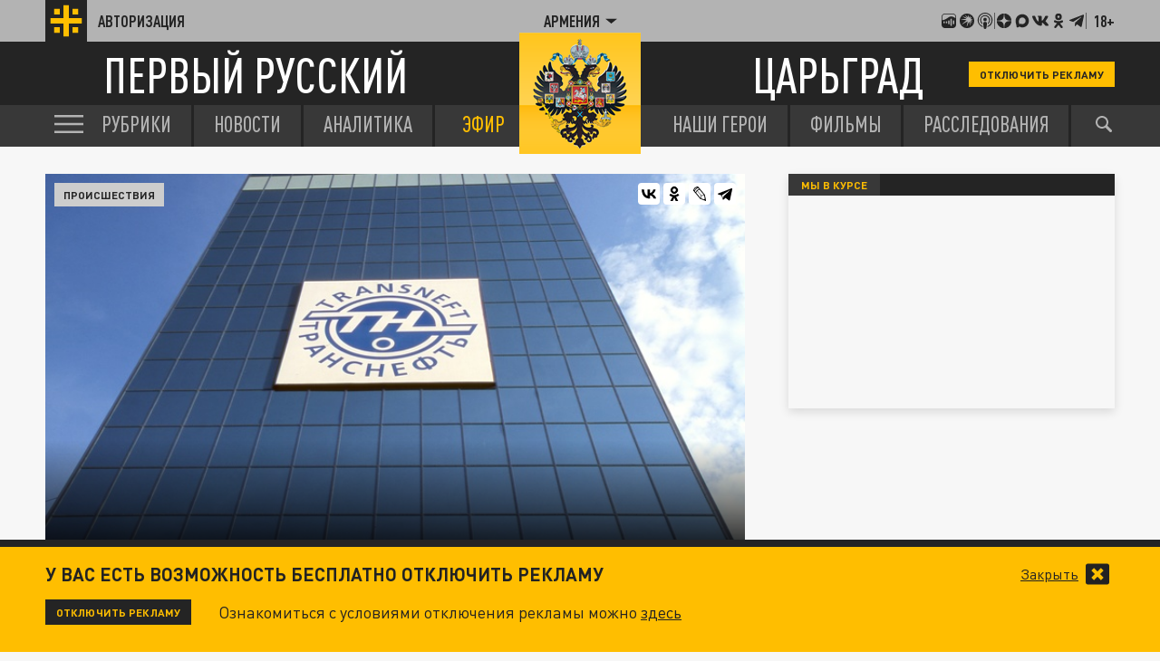

--- FILE ---
content_type: application/javascript
request_url: https://smi2.ru/counter/settings?payload=CLjVAhi0temJwDM6JDIzZjhmZjEyLWY0MjMtNDdkNC1hOWNjLWU5N2E2YTVlOWEzYg&cb=_callbacks____0mkx2o7jl
body_size: 1511
content:
_callbacks____0mkx2o7jl("[base64]");